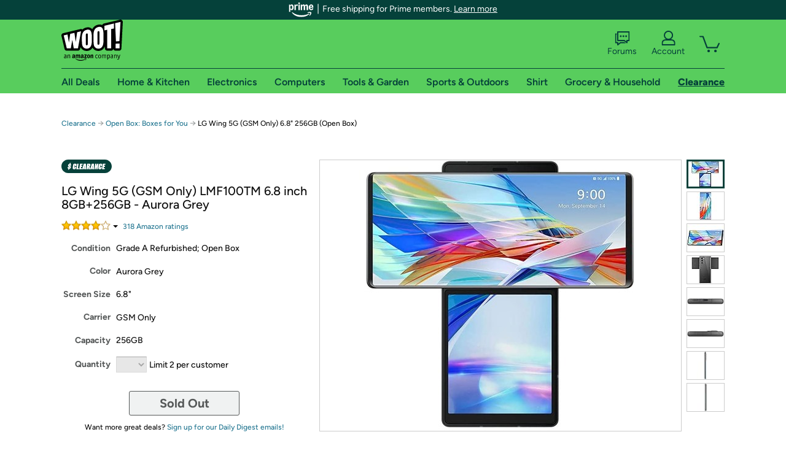

--- FILE ---
content_type: text/xml
request_url: https://sts.us-east-1.amazonaws.com/
body_size: 2066
content:
<AssumeRoleWithWebIdentityResponse xmlns="https://sts.amazonaws.com/doc/2011-06-15/">
  <AssumeRoleWithWebIdentityResult>
    <Audience>us-east-1:9d0ab28f-ed32-4a67-84b0-1a981cafd7fb</Audience>
    <AssumedRoleUser>
      <AssumedRoleId>AROAXUWV4ANCRI2ZNWFVN:cwr</AssumedRoleId>
      <Arn>arn:aws:sts::525508281157:assumed-role/RUM-Monitor-us-east-1-525508281157-0063818041461-Unauth/cwr</Arn>
    </AssumedRoleUser>
    <Provider>cognito-identity.amazonaws.com</Provider>
    <Credentials>
      <AccessKeyId>ASIAXUWV4ANCR6KGEOQR</AccessKeyId>
      <SecretAccessKey>BabMpPFvrHzFZdTHtpUgCnh8WEoMLavxCSQqZszH</SecretAccessKey>
      <SessionToken>IQoJb3JpZ2luX2VjEMv//////////wEaCXVzLWVhc3QtMSJHMEUCIQCls3aAtZq7ntmpaGlY704NKytsAKUMz+YTnU+YeQSWpgIgCiqM688wpvxE0wEOQMe+I/F5zqkUcTRzSJhqHS+b9aQqjwMIlP//////////ARAAGgw1MjU1MDgyODExNTciDGLk8AUGiGvhBS7e6irjAiRO2cqmzkMjDQA48gk6cHurodMjxt+SBkYsQoXkQaw0EbIS0I0hfuXoJekXtlzxnGkeFGwvvu/ATBsKWq2XvNk7DhaccG0YJt/AeXe6MqjFpna59rBRjsjkXqqnznBy66wRI/C3bIdSmICl75KUX7Iab4BeW/4HUAq4rsL+SAnp47gatST3U4mcD/r//iBFQRx/KTAssuQgT3Bp8jC3Q8vu5xxjCfUIpeZWrCi8mqBQeo1nwjv8mBWCFauwysVgrYy/yzTRveL/OlIdPK3GMS0dk/+aIQJVxyiad7ni/yHDc5DuG38N++Jn27wdLCohvB/nSzojNZVdrqcX2PWe8JJIaaKfpRKiNk7RVuqSVk4OP1rIUZQSeh2i3kJP1cr6lr7lf1jkp/piSN9VUaXpEcWUXNI2fO4o0rUH928698xdLh0T7bIYkBJCmTDRfJBLXBQ9ZDel35pvQjQ2JTq/wkXBh8Uw7o24ywY6hQKSuPM0zhrsm9Gt3Or/uXiMuZFSaUmGcW0miP3M/azciTTABAStmwaD46kGTLQoH2qZcJRhXItg0ASh1NEbUl60AcgfUnJ4DjKi+LmicudDeLGsy/280gmDhA52uPc8Uv+WJORYcWQGFDK3jybX9FNUJXvpgPcolx+t0zc9P1DI6yq74H15SilEf3dO8+BHt9swb8TueDtmT4bgnaC8oTSk5yYgUe5lN9vKX9SZJR0m3l4yYKEEhTcw/U9h1ubturvW8F9bqcah7PUQg1Z1/4W/496d6cISFsRMOoBOnJOZ3hqBYTHCBYot0h5r9H1M5lDjqCqs36PxkVcqOWTHXMpJSYoJbUk=</SessionToken>
      <Expiration>2026-01-19T11:26:54Z</Expiration>
    </Credentials>
    <SubjectFromWebIdentityToken>us-east-1:7a5abc03-45ae-ce5c-07b8-9e128050a8ba</SubjectFromWebIdentityToken>
  </AssumeRoleWithWebIdentityResult>
  <ResponseMetadata>
    <RequestId>5eee9665-0ce2-4cd4-8f66-6ddef30a5ef2</RequestId>
  </ResponseMetadata>
</AssumeRoleWithWebIdentityResponse>
